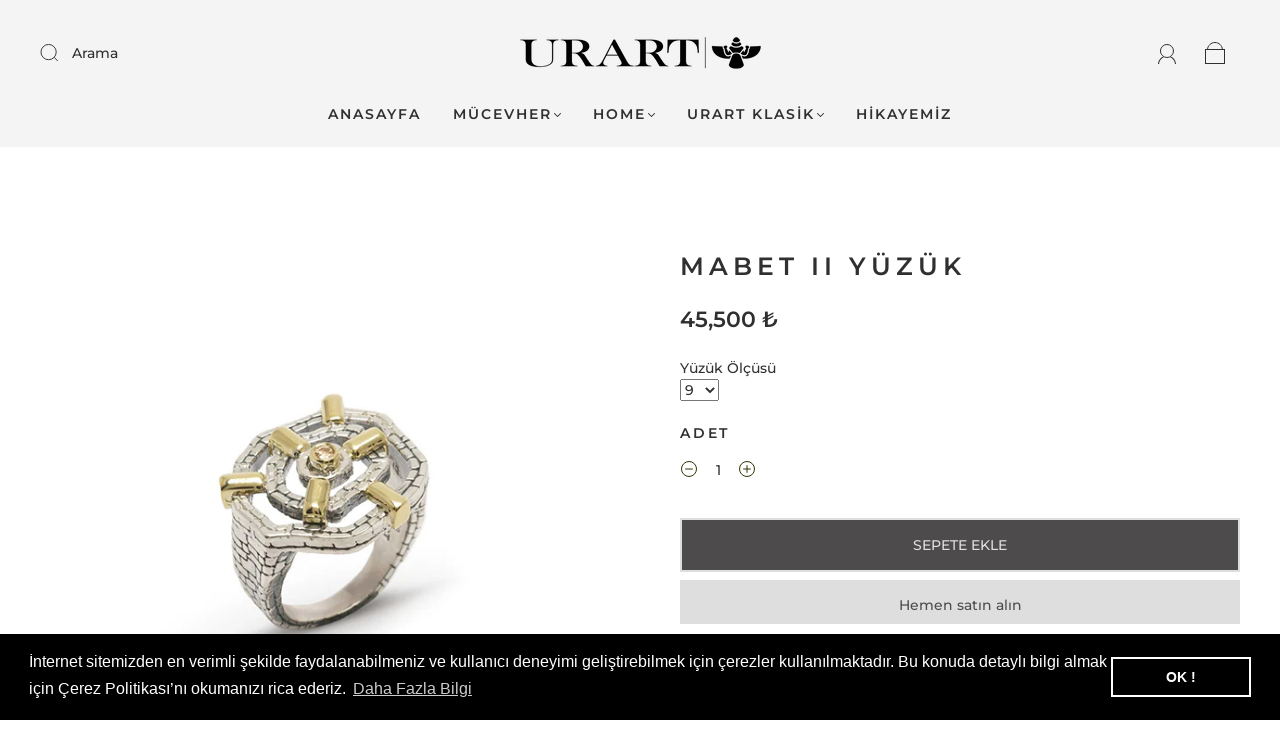

--- FILE ---
content_type: text/css
request_url: https://urart.com/cdn/shop/t/33/assets/section-image-with-text-overlay.min.css?v=153941025312523707791734594292
body_size: 34
content:
.main-navigation{z-index:1}.footer-tapbar{z-index:2}.header-search-results-wrapper{z-index:3}.header-search-input-wrapper{z-index:4}.product-info{z-index:5}.main-header{z-index:6}.main-navigation-wrapper{z-index:7}.header-wrapper{z-index:8}.product-message{z-index:9}.product-images-lightbox{z-index:10}.screen-reader{position:absolute!important;width:1px;height:1px;overflow:hidden;white-space:nowrap;clip:rect(1px,1px,1px,1px)}.grid{font-size:0}.grid-item,[class*=grid-item]{font-size:var(--body-size);display:inline-block;padding-left:12px;padding-right:12px;vertical-align:top}@media (max-width:720px){.grid-item,[class*=grid-item]{font-size:var(--body-size-mobile)}}.grid-item-100{display:block;width:100%}.grid-item-83{width:83.333%}.grid-item-75{width:75%}.grid-item-70{width:70%}.grid-item-66{width:66.666%}.grid-item-60{width:60%}.grid-item-58{width:58.333%}.grid-item-55{width:55%}.grid-item-50{width:50%}.grid-item-45{width:45%}.grid-item-41{width:41.666%}.grid-item-40{width:40%}.grid-item-35{width:35%}.grid-item-33{width:33.333%}.grid-item-30{width:30%}.grid-item-27{width:26.666%}.grid-item-25{width:25%}.grid-item-20{width:20%}.grid-item-16{width:16.666%}.grid-item-15{width:15%}.grid-item-12{width:12%}.grid-item-10{width:10%}.grid-item-5{width:5%}.image-with-text-overlay__wrapper{overflow:hidden}.image-with-text-overlay__wrapper .image-with-text-overlay__content{display:flex;min-height:300px}@media screen and (min-width:769px){.image-with-text-overlay__wrapper .size-small .image-with-text-overlay__content{min-height:30vw}.image-with-text-overlay__wrapper .size-medium .image-with-text-overlay__content{min-height:40vw}.image-with-text-overlay__wrapper .size-large .image-with-text-overlay__content{min-height:50vw!important}}.image-with-text-overlay__wrapper .image-with-text-overlay__image{display:flex;position:absolute;left:0;right:0;min-height:300px;height:100%}.image-with-text-overlay__wrapper .image-with-text-overlay__image .img,.image-with-text-overlay__wrapper .image-with-text-overlay__image>div{min-height:300px;height:100%;width:100%}.image-with-text-overlay__wrapper .image-with-text-overlay__image:before{position:absolute;content:"";top:0;bottom:0;left:0;right:0}.image-with-text-overlay__wrapper .size-original .image-cover{max-width:none!important;max-height:none!important;object-fit:cover!important}.image-with-text-overlay__wrapper .size-original .image-with-text-overlay__content{min-height:auto}.image-with-text-overlay__wrapper .size-original .image-with-text-overlay__image{height:auto;position:relative;display:block;width:100%}.image-with-text-overlay__wrapper .size-original .image-with-text-overlay__text{position:absolute;height:100%}@media screen and (max-width:768px){.image-with-text-overlay__wrapper .size-original .image-with-text-overlay__image,.image-with-text-overlay__wrapper .size-original .image-with-text-overlay__image .img,.image-with-text-overlay__wrapper .size-original .image-with-text-overlay__image>div{min-height:auto}}.image-with-text-overlay__wrapper .svg-placeholder{display:block;background:#696969;height:100%;width:100%}.image-with-text-overlay__wrapper .svg-placeholder svg{display:block;height:100%;margin-left:auto;margin-right:auto}@media screen and (max-width:768px){.image-with-text-overlay__wrapper .svg-placeholder svg{height:100%}}.image-with-text-overlay__wrapper .image-with-text-overlay__text{display:flex;justify-content:center;align-items:center;width:50%;background:0 0;z-index:1}@media screen and (max-width:768px){.image-with-text-overlay__wrapper .image-with-text-overlay__text{width:100%}}.image-with-text-overlay__wrapper .image-with-text-overlay__text-inner{padding:24px 40px}@media screen and (max-width:768px){.image-with-text-overlay__wrapper .image-with-text-overlay__text-inner{padding:24px}}.image-with-text-overlay__wrapper .image-with-text-overlay__title{font-size:38px;margin:0}.image-with-text-overlay__wrapper .image-with-text-overlay__subtext{font-size:18px;padding-top:0}.image-with-text-overlay__wrapper .image-with-text-overlay__subtext p{margin-top:calc(16px - 4px);margin-bottom:0}.image-with-text-overlay__wrapper .image-with-text-overlay__btn{color:var(--button-color);background-color:var(--button-background);margin-top:24px}.image-with-text-overlay__wrapper--textPosition-center .image-with-text-overlay__content{justify-content:center}.image-with-text-overlay__wrapper--textPosition-left .image-with-text-overlay__content{justify-content:flex-start}.image-with-text-overlay__wrapper--textPosition-right .image-with-text-overlay__content{justify-content:flex-end}.image-with-text-overlay__wrapper--textAlignment-center{text-align:center}.image-with-text-overlay__wrapper--textAlignment-left{text-align:left}.image-with-text-overlay__wrapper--textAlignment-right{text-align:right}